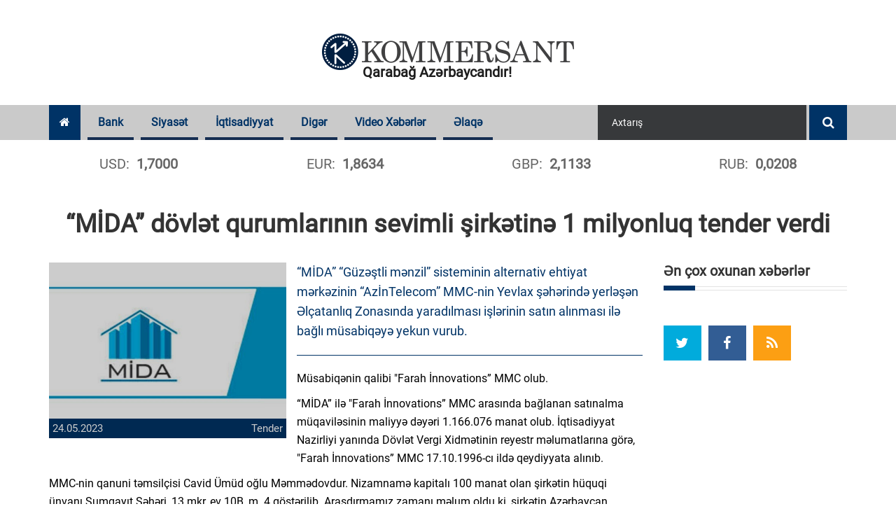

--- FILE ---
content_type: text/html; charset=UTF-8
request_url: https://www.kommersant.az/news/tender/42850.html
body_size: 12140
content:
<!DOCTYPE html>
<html lang="az"  itemscope itemtype="http://schema.org/Article">
<head>
    <meta charset="utf-8">
    <meta http-equiv="X-UA-Compatible" content="IE=edge">
    <meta name="viewport" content="width=device-width, initial-scale=1">
    <!-- The above 3 meta tags *must* come first in the head; any other head content must come *after* these tags -->

            <meta name="description" content="“MİDA” “Güzəştli mənzil” sisteminin alternativ ehtiyat mərkəzinin “AzİnTelecom” MMC-nin Yevlax şəhərində yerləşən Əlçatanlıq Zonasında yaradılması işlərinin satın alınması ilə bağlı müsabiqəyə yekun vurub.

">
            
    <title>“MİDA” dövlət qurumlarının sevimli şirkətinə 1 milyonluq tender verdi</title>
    <!-- Bootstrap -->
    <link href="/assets/css/bootstrap.css" rel="stylesheet">
    <!-- Font-awesome -->
    <link href="/assets/css/font-awesome.css" rel="stylesheet">
    <!-- Slick Slider -->
    <link href="/assets/css/slick.css" rel="stylesheet">
    <!-- Slick Slider -->
    <link href="/assets/css/prettyphoto.css" rel="stylesheet">
    <!-- Typography -->
    <link href="/assets/css/typography.css" rel="stylesheet">
    <link href="/assets/css/svg-icon.css" rel="stylesheet">
    <!-- widget.css -->
    <link href="/assets/css/side-widget.css" rel="stylesheet">
    <!-- component-responsive.css -->
    <link href="/assets/css/responsive.css?v=20181221" rel="stylesheet">
    <!-- component-responsive.css -->
    <link href="/assets/css/component.css" rel="stylesheet">
    <!-- shortcodes.css -->
    <link href="/assets/css/shortcodes.css" rel="stylesheet">
    <!-- colors.css -->
    <link href="/assets/css/colors.css" rel="stylesheet">
    <!-- style.css -->
    <link href="/assets/css/style.css?v1683200164"
          rel="stylesheet">
    <link rel="stylesheet" href="/assets/css/popup.css?v201905131769344412">
    <link href="/assets/css/custom.min.css?v1702377384"
          rel="stylesheet">
    <link href="/assets/js/pgwslider/pgwslider.min.css" rel="stylesheet">
    <link href="/assets/js/fancybox/dist/jquery.fancybox.min.css" rel="stylesheet">
    <link href="/assets/js/ionrangeslider/ion.rangeSlider.min.css" rel="stylesheet">
    <link href="/assets/js/ionrangeslider/ion.rangeSlider.skinNice.min.css?v=0002" rel="stylesheet">
    <link href="/assets/css/styles.min.css?v1694592386" rel="stylesheet">


    <link rel="apple-touch-icon" sizes="180x180" href="/assets/images/favicon/apple-touch-icon.png">
    <link rel="icon" type="image/png" sizes="32x32" href="/assets/images/favicon/favicon-32x32.png">
    <link rel="icon" type="image/png" sizes="16x16" href="/assets/images/favicon/favicon-16x16.png">
    <link rel="manifest" href="/assets/images/favicon/site.webmanifest">
    <link rel="mask-icon" href="/assets/images/favicon/safari-pinned-tab.svg" color="#5bbad5">
    <meta name="msapplication-TileColor" content="#26558a">
    <meta name="theme-color" content="#ffffff">

    <meta http-equiv="refresh" content="900" />
<link rel="canonical" href="https://www.kommersant.az/news/tender/42850.html" />
<meta itemprop="datePublished" content="2023-05-24T17:14:00+04:00" />
<meta itemprop="dateCreated" content="2023-05-24T17:14:00+04:00" />
<meta itemprop="dateModified" content="2023-05-24T17:22:16+04:00" />
<meta itemprop="headline" content="“MİDA” dövlət qurumlarının sevimli şirkətinə 1 milyonluq tender verdi" />
<meta itemprop="description" content="“MİDA” “Güzəştli mənzil” sisteminin alternativ ehtiyat mərkəzinin “AzİnTelecom” MMC-nin Yevlax şəhərində yerləşən Əlçatanlıq Zonasında yaradılması işlərinin satın alınması ilə bağlı müsabiqəyə yekun vurub.

" />
<meta name="lastmod" content="2023-05-24T17:22:16+04:00" />
<meta name="pubdate" content="2023-05-24T17:14:00+04:00" />
<meta property="og:title" content="“MİDA” dövlət qurumlarının sevimli şirkətinə 1 milyonluq tender verdi" />
<meta property="og:description" content="“MİDA” “Güzəştli mənzil” sisteminin alternativ ehtiyat mərkəzinin “AzİnTelecom” MMC-nin Yevlax şəhərində yerləşən Əlçatanlıq Zonasında yaradılması işlərinin satın alınması ilə bağlı müsabiqəyə yekun vurub.

" />
<meta property="og:type" content="article" />
<meta property="og:url" content="https://www.kommersant.az/news/tender/42850.html" />
<meta property="og:locale" content="az_AZ" />
<meta property="og:site_name" content="Kommersant.az" />
<meta property="article:section" content="Tender" />
<meta property="article:published_time" content="2023-05-24T17:14:00+04:00" />
<meta property="og:image" content="https://www.kommersant.az/media/2018/07/30/mida.jpg"/>
<meta property="og:image:width" content="600" />
<meta property="og:image:height" content="395" />
<meta itemprop="image" content="https://www.kommersant.az/media/2018/07/30/mida.jpg"/>
<meta itemprop="thumbnailUrl" content="https://www.kommersant.az/media/2018/07/30/382x213/mida.jpg"/>
<link rel="image_src" href="https://www.kommersant.az/media/2018/07/30/mida.jpg" />
<link rel="alternate" type="application/rss+xml" title="Tender" href="https://www.kommersant.az/rss/tender.rss" />
<script type="text/javascript">var news_ID = "42850"; var share_URL = "https:\/\/www.kommersant.az\/news\/tender\/42850.html"; var share_TITLE = "\u201cM\u0130DA\u201d d\u00f6vl\u0259t qurumlar\u0131n\u0131n sevimli \u015firk\u0259tin\u0259 1 milyonluq tender verdi"; var share_IMG_PATH = "https:\/\/www.kommersant.az\/media\/2018\/07\/30\/mida.jpg"; var share_DESC = "\u201cM\u0130DA\u201d \u201cG\u00fcz\u0259\u015ftli m\u0259nzil\u201d sisteminin alternativ ehtiyat m\u0259rk\u0259zinin \u201cAz\u0130nTelecom\u201d MMC-nin Yevlax \u015f\u0259h\u0259rind\u0259 yerl\u0259\u015f\u0259n \u018fl\u00e7atanl\u0131q Zonas\u0131nda yarad\u0131lmas\u0131 i\u015fl\u0259rinin sat\u0131n al\u0131nmas\u0131 il\u0259 ba\u011fl\u0131 m\u00fcsabiq\u0259y\u0259 yekun vurub.\r\n\r\n"; </script>

    <!-- Global site tag (gtag.js) - Google Analytics -->
<script async src="https://www.googletagmanager.com/gtag/js?id=UA-120221472-1"></script>
<script>
    window.dataLayer = window.dataLayer || [];
    function gtag(){dataLayer.push(arguments);}
    gtag('js', new Date());

    gtag('config', 'UA-120221472-1');
</script>
    <!-- Yandex.Metrika counter -->
<script type="text/javascript" >
    (function(m,e,t,r,i,k,a){m[i]=m[i]||function(){(m[i].a=m[i].a||[]).push(arguments)};
        m[i].l=1*new Date();k=e.createElement(t),a=e.getElementsByTagName(t)[0],k.async=1,k.src=r,a.parentNode.insertBefore(k,a)})
    (window, document, "script", "https://mc.yandex.ru/metrika/tag.js", "ym");

    ym(52448779, "init", {
        id:52448779,
        clickmap:true,
        trackLinks:true,
        accurateTrackBounce:true,
        webvisor:true
    });
</script>
<noscript><div><img src="https://mc.yandex.ru/watch/52448779" style="position:absolute; left:-9999px;" alt="" /></div></noscript>
<!-- /Yandex.Metrika counter -->
    <!--<script>
        var rData = {isAjax: 1, ts: 0, t_ts: 0, category_id: 0, query: "", page: 0};
        var content_url = '/bottom_news.php?date_desc=' + rData.ts;
    </script>-->
    <script src="https://cdn.onesignal.com/sdks/OneSignalSDK.js" async=""></script>
    <script>
        window.OneSignal = window.OneSignal || [];
        OneSignal.push(function () {
            OneSignal.init({
                appId: "08276065-fb9e-44ef-9453-bdc067327201",
            });
        });
    </script>
</head>
<body>
<div class="wrapper">
    <header>
    <div class="kf_logo_wrap">
        <div class="container">
            <div class="row">
                <div class="col-md-12 col-sm-12 kf_logo_wrapper text-center">
                    <div class="kf_logo">
                        <a href="https://www.kommersant.az/">
                            <span id="evde-qal">Qarabağ Azərbaycandır!</span>
                            <img src="/assets/images/kommersant.png" alt="">
                        </a>
                    </div>
                </div>
                <!--<div class="col-md-8 hidden-xs text-right">-->
                <!--<img src="http://via.placeholder.com/500x90?text=Sizin%20reklam%20yeriniz">-->
                                <!--<iframe class="top-banner hidden-sm" src="/assets/adv/amrah_500x90_28032019/Amrah_new_500_90.html"></iframe>-->
                                <!--<a target="_blank" href="https://atabank.com/az/offer/2019-11-12-new-year-with-new-iphone-offer"><img src="/assets/adv/atabank_12112019.png" alt="atabank"></a>-->
                                <!--<a target="_blank" href="https://wa.me/994702140986?text=kredit"><img src="/assets/adv/vtb_500x90_04092020.jpg" alt="vtb"></a>-->
                <!--<img src="/assets/adv/placeholder_500x90.jpg" alt="Reklam">-->
                                <!--</div>-->
            </div>
        </div>
    </div>

    <div class="kf_nav_wrap">
        <div class="container">
            <div class="kf_navigation_row">

                <div class="navigation">
                    <ul>
                        <li><a class="active" href="/"><i class="fa fa-home"></i></a></li>
                                                                                                        
                                <li class="mega_menu">
                                    <a class="blue_bg"
                                       href="/news/bank/">Bank</a>
                                                                            
<div class="kf_menu_dropdown mega-dropdown">
    <div class="row">
        <div class="col-md-2 mega-dd-categories">
            <span class="mega-dd-controls hide" data-direction="up" data-page-count="1"><img src="/assets/images/arrow-up.png"></span>

                            <ul class="menu-page" data-menu-page="1">
                                                                        <li class="mega-dd-menu" data-category="32"><a href="/news/problematic_banks/">Problemli Banklar</a></li>
                                                                                                <li class="mega-dd-menu" data-category="33"><a href="/news/profitable_banks/">Sərfəli Banklar</a></li>
                                                            </ul>
            
            <span class="mega-dd-controls hide" data-direction="down" data-page-count="1"><img src="/assets/images/arrow-down.png"></span>
        </div>

        <div class="col-md-10 mega-dd-content">
                                                                            <!--test-->
                    <div class="mega-dd-menu-content main-category" data-category="2">
                                                                            <div class="row">
                                                                    <div class="col-md-4 mega-dd-element">
                                        <div class="mdd-news-img"><img alt="" src="https://www.kommersant.az/media/2019/10/18/269x212/avropa_bank.jpg"></div>
                                        <div class="mdd-news-title"><a href="https://www.kommersant.az/news/bank/56753.html">Avropa Mərkəzi Bankı mesaj göndərir</a></div>
                                    </div>
                                                                    <div class="col-md-4 mega-dd-element">
                                        <div class="mdd-news-img"><img alt="" src="https://www.kommersant.az/media/2026/01/22/269x212/atb_kart6.5_1080x1080px_1.jpg"></div>
                                        <div class="mdd-news-title"><a href="https://www.kommersant.az/news/profitable_banks/56748.html">ATB kartlarındakı qalıqlar üzrə faiz kampaniyası</a></div>
                                    </div>
                                                                    <div class="col-md-4 mega-dd-element">
                                        <div class="mdd-news-img"><img alt="" src="https://www.kommersant.az/media/2023/01/20/269x212/pasa_bank.jpg"></div>
                                        <div class="mdd-news-title"><a href="https://www.kommersant.az/news/bank/56747.html">&quot;Paşa Bank&quot; mənfəətinin 29 faizini itirib</a></div>
                                    </div>
                                                            </div>
                                                    <div class="row">
                                                                    <div class="col-md-4 mega-dd-element">
                                        <div class="mdd-news-img"><img alt="" src="https://www.kommersant.az/media/2018/07/14/269x212/turan_bank-3.jpg"></div>
                                        <div class="mdd-news-title"><a href="https://www.kommersant.az/news/profitable_banks/56744.html">“TuranBank”ın kapitalı artıb</a></div>
                                    </div>
                                                                    <div class="col-md-4 mega-dd-element">
                                        <div class="mdd-news-img"><img alt="" src="https://www.kommersant.az/media/2026/01/22/269x212/qizil_krediti_pr-aze.png"></div>
                                        <div class="mdd-news-title"><a href="https://www.kommersant.az/news/profitable_banks/56746.html">Planlarını təxirə salma: Yelo Bank-da sərfəli qızıl krediti kampaniyası davam edir</a></div>
                                    </div>
                                                                    <div class="col-md-4 mega-dd-element">
                                        <div class="mdd-news-img"><img alt="" src="https://www.kommersant.az/media/2018/07/14/269x212/turan_bank-3.jpg"></div>
                                        <div class="mdd-news-title"><a href="https://www.kommersant.az/news/profitable_banks/56742.html">“TuranBank”ın öhdəliklər cəmi də artıb</a></div>
                                    </div>
                                                            </div>
                                                    <div class="row">
                                                                    <div class="col-md-4 mega-dd-element">
                                        <div class="mdd-news-img"><img alt="" src="https://www.kommersant.az/media/2018/07/14/269x212/turan_bank-1.jpg"></div>
                                        <div class="mdd-news-title"><a href="https://www.kommersant.az/news/profitable_banks/56737.html">“TuranBank”ın aktivləri artıb</a></div>
                                    </div>
                                                                    <div class="col-md-4 mega-dd-element">
                                        <div class="mdd-news-img"><img alt="" src="https://www.kommersant.az/media/2026/01/21/269x212/digital_skin_pr_aze.png"></div>
                                        <div class="mdd-news-title"><a href="https://www.kommersant.az/news/profitable_banks/56732.html">Ödənişlərini Yelo kartla zövqlü et!</a></div>
                                    </div>
                                                                    <div class="col-md-4 mega-dd-element">
                                        <div class="mdd-news-img"><img alt="" src="https://www.kommersant.az/media/2026/01/21/269x212/bankchina_fb.jpg"></div>
                                        <div class="mdd-news-title"><a href="https://www.kommersant.az/news/profitable_banks/56730.html">Bank Respublika və “Bank of China” arasında əməkdaşlıq sazişi imzalandı</a></div>
                                    </div>
                                                            </div>
                                            </div>
                            
                            <div class="mega-dd-menu-content" data-category="32">
                                                                <div class="row">
                                                            <div class="col-md-4 mega-dd-element">
                                    <div class="mdd-news-img"><img alt="" src="https://www.kommersant.az/media/2025/10/17/269x212/expressbank.jpg"></div>
                                    <div class="mdd-news-title"><a href="https://www.kommersant.az/news/problematic_banks/56695.html">ExpressBank-da yas var <span class="red"> - Mənfəətin 35%-i rəhmətə gedib</span></a></div>
                                </div>
                                                            <div class="col-md-4 mega-dd-element">
                                    <div class="mdd-news-img"><img alt="" src="https://www.kommersant.az/media/2020/07/29/269x212/expressbank.jpg"></div>
                                    <div class="mdd-news-title"><a href="https://www.kommersant.az/news/problematic_banks/56694.html">&quot;ExpressBank&quot;dan EXPRESS çıxış <span class="red"> - Bu depozitlərin 13.53%-i bankı tərk etdi</span></a></div>
                                </div>
                                                            <div class="col-md-4 mega-dd-element">
                                    <div class="mdd-news-img"><img alt="" src="https://www.kommersant.az/media/2018/07/14/269x212/afb_bank-1.jpg"></div>
                                    <div class="mdd-news-title"><a href="https://www.kommersant.az/news/problematic_banks/56688.html">Yeni strategiya nəticə vermədi: AFB Bankın mənfəəti 5.4 dəfə <span class="red"> - AZALIB</span></a></div>
                                </div>
                                                    </div>
                                            <div class="row">
                                                            <div class="col-md-4 mega-dd-element">
                                    <div class="mdd-news-img"><img alt="" src="https://www.kommersant.az/media/2021/03/15/269x212/accessbank.jpg"></div>
                                    <div class="mdd-news-title"><a href="https://www.kommersant.az/news/problematic_banks/56682.html">“AccessBank”ın mənfəəti 9.26 faiz azalıb</a></div>
                                </div>
                                                            <div class="col-md-4 mega-dd-element">
                                    <div class="mdd-news-img"><img alt="" src="https://www.kommersant.az/media/2023/03/10/269x212/abb.jpg"></div>
                                    <div class="mdd-news-title"><a href="https://www.kommersant.az/news/problematic_banks/56602.html">Dövlət bankından məlumatlarını oğurlana bilər <span class="red"> - GOOGLE</span></a></div>
                                </div>
                                                            <div class="col-md-4 mega-dd-element">
                                    <div class="mdd-news-img"><img alt="" src="https://www.kommersant.az/media/2023/07/27/269x212/rabitebank.jpg"></div>
                                    <div class="mdd-news-title"><a href="https://www.kommersant.az/news/problematic_banks/56125.html">&quot;Rabitəbank&quot; və onun likvidlik problemi</a></div>
                                </div>
                                                    </div>
                                            <div class="row">
                                                            <div class="col-md-4 mega-dd-element">
                                    <div class="mdd-news-img"><img alt="" src="https://www.kommersant.az/media/2023/01/23/269x212/rabitebank.jpg"></div>
                                    <div class="mdd-news-title"><a href="https://www.kommersant.az/news/problematic_banks/56119.html">Prezident: &quot;Sevan adlı göl yoxdur&quot; <span class="red"> - "Rabitəbank"ın rəsmi saytı, "Sevan Gölü"</span></a></div>
                                </div>
                                                            <div class="col-md-4 mega-dd-element">
                                    <div class="mdd-news-img"><img alt="" src="https://www.kommersant.az/media/2020/06/24/269x212/access.jpg"></div>
                                    <div class="mdd-news-title"><a href="https://www.kommersant.az/news/problematic_banks/55877.html">Prezident &quot;Sevan gölü yoxdur&quot; dedi, &quot;Accessbank&quot; gölü erməni dilində yazdı <span class="red"> - FOTO/VİDEO</span></a></div>
                                </div>
                                                            <div class="col-md-4 mega-dd-element">
                                    <div class="mdd-news-img"><img alt="" src="https://www.kommersant.az/media/2018/11/01/269x212/btb-696x376.jpg"></div>
                                    <div class="mdd-news-title"><a href="https://www.kommersant.az/news/problematic_banks/55746.html">Mərkəzi Bankın sədrindən &quot;Bank BTB&quot;nin vəziyyəti barədə açıqlama</a></div>
                                </div>
                                                    </div>
                                    </div>
                            <div class="mega-dd-menu-content" data-category="33">
                                                                <div class="row">
                                                            <div class="col-md-4 mega-dd-element">
                                    <div class="mdd-news-img"><img alt="" src="https://www.kommersant.az/media/2026/01/22/269x212/atb_kart6.5_1080x1080px_1.jpg"></div>
                                    <div class="mdd-news-title"><a href="https://www.kommersant.az/news/profitable_banks/56748.html">ATB kartlarındakı qalıqlar üzrə faiz kampaniyası</a></div>
                                </div>
                                                            <div class="col-md-4 mega-dd-element">
                                    <div class="mdd-news-img"><img alt="" src="https://www.kommersant.az/media/2018/07/14/269x212/turan_bank-3.jpg"></div>
                                    <div class="mdd-news-title"><a href="https://www.kommersant.az/news/profitable_banks/56744.html">“TuranBank”ın kapitalı artıb</a></div>
                                </div>
                                                            <div class="col-md-4 mega-dd-element">
                                    <div class="mdd-news-img"><img alt="" src="https://www.kommersant.az/media/2026/01/22/269x212/qizil_krediti_pr-aze.png"></div>
                                    <div class="mdd-news-title"><a href="https://www.kommersant.az/news/profitable_banks/56746.html">Planlarını təxirə salma: Yelo Bank-da sərfəli qızıl krediti kampaniyası davam edir</a></div>
                                </div>
                                                    </div>
                                            <div class="row">
                                                            <div class="col-md-4 mega-dd-element">
                                    <div class="mdd-news-img"><img alt="" src="https://www.kommersant.az/media/2018/07/14/269x212/turan_bank-3.jpg"></div>
                                    <div class="mdd-news-title"><a href="https://www.kommersant.az/news/profitable_banks/56742.html">“TuranBank”ın öhdəliklər cəmi də artıb</a></div>
                                </div>
                                                            <div class="col-md-4 mega-dd-element">
                                    <div class="mdd-news-img"><img alt="" src="https://www.kommersant.az/media/2018/07/14/269x212/turan_bank-1.jpg"></div>
                                    <div class="mdd-news-title"><a href="https://www.kommersant.az/news/profitable_banks/56737.html">“TuranBank”ın aktivləri artıb</a></div>
                                </div>
                                                            <div class="col-md-4 mega-dd-element">
                                    <div class="mdd-news-img"><img alt="" src="https://www.kommersant.az/media/2026/01/21/269x212/digital_skin_pr_aze.png"></div>
                                    <div class="mdd-news-title"><a href="https://www.kommersant.az/news/profitable_banks/56732.html">Ödənişlərini Yelo kartla zövqlü et!</a></div>
                                </div>
                                                    </div>
                                            <div class="row">
                                                            <div class="col-md-4 mega-dd-element">
                                    <div class="mdd-news-img"><img alt="" src="https://www.kommersant.az/media/2026/01/21/269x212/bankchina_fb.jpg"></div>
                                    <div class="mdd-news-title"><a href="https://www.kommersant.az/news/profitable_banks/56730.html">Bank Respublika və “Bank of China” arasında əməkdaşlıq sazişi imzalandı</a></div>
                                </div>
                                                            <div class="col-md-4 mega-dd-element">
                                    <div class="mdd-news-img"><img alt="" src="https://www.kommersant.az/media/2018/07/14/269x212/turan_bank-2.jpg"></div>
                                    <div class="mdd-news-title"><a href="https://www.kommersant.az/news/profitable_banks/56712.html">“Turan Bank”ın bu mənfəəti 16.17 faiz artıb</a></div>
                                </div>
                                                            <div class="col-md-4 mega-dd-element">
                                    <div class="mdd-news-img"><img alt="" src="https://www.kommersant.az/media/2026/01/19/269x212/2025_nticlr_pr_aze.png"></div>
                                    <div class="mdd-news-title"><a href="https://www.kommersant.az/news/profitable_banks/56707.html">Yelo Bank 2025-ci ili aktivlərin və depozitlərin əhəmiyyətli artımı ilə tamamlayıb</a></div>
                                </div>
                                                    </div>
                                    </div>
            
        </div>
    </div>
</div>                                                                    </li>

                                                                                                                                                                                                                                                                                                                                                                                                                                                                                                                                                                                                                                                                                                                                                                                                                                        
                                <li >
                                    <a class="blue_bg"
                                       href="/news/politics/">Siyasət</a>
                                                                    </li>

                                                                                                                                                                                                                                                                                                                                                                                                                                                                                                                                                                                                                                                                                                                                                                                                                                                                                                                                                
                                <li class="mega_menu">
                                    <a class="blue_bg"
                                       href="/news/economy/">İqtisadiyyat</a>
                                                                            
<div class="kf_menu_dropdown mega-dropdown">
    <div class="row">
        <div class="col-md-2 mega-dd-categories">
            <span class="mega-dd-controls hide" data-direction="up" data-page-count="1"><img src="/assets/images/arrow-up.png"></span>

                            <ul class="menu-page" data-menu-page="1">
                                                                        <li class="mega-dd-menu" data-category="15"><a href="/news/constructionandrealestate/">İnşaat və Əmlak</a></li>
                                                                                                <li class="mega-dd-menu" data-category="28"><a href="/news/tender/">Tender</a></li>
                                                                                                <li class="mega-dd-menu" data-category="29"><a href="/news/vacancy/">Vakansiya</a></li>
                                                            </ul>
            
            <span class="mega-dd-controls hide" data-direction="down" data-page-count="1"><img src="/assets/images/arrow-down.png"></span>
        </div>

        <div class="col-md-10 mega-dd-content">
                                                                                                                                    <!--test-->
                    <div class="mega-dd-menu-content main-category" data-category="11">
                                                                            <div class="row">
                                                                    <div class="col-md-4 mega-dd-element">
                                        <div class="mdd-news-img"><img alt="" src="https://www.kommersant.az/media/2018/11/15/269x212/1524462985_1517639761_1514876530_dunya-bazarinda-neftin-qiymeti-yukselib.jpg"></div>
                                        <div class="mdd-news-title"><a href="https://www.kommersant.az/news/economy/56759.html">2025-ci ildə Azərbaycandan Çexiyaya ixrac olunan neftin həcmi açıqlandı</a></div>
                                    </div>
                                                                    <div class="col-md-4 mega-dd-element">
                                        <div class="mdd-news-img"><img alt="" src="https://www.kommersant.az/media/2020/01/14/269x212/telebe.jpg"></div>
                                        <div class="mdd-news-title"><a href="https://www.kommersant.az/news/economy/56758.html">Tələbə krediti üçün müraciətin tarixi açıqlandı</a></div>
                                    </div>
                                                                    <div class="col-md-4 mega-dd-element">
                                        <div class="mdd-news-img"><img alt="" src="https://www.kommersant.az/media/2018/08/03/269x212/hesabaaa.jpg"></div>
                                        <div class="mdd-news-title"><a href="https://www.kommersant.az/news/economy/56757.html">Maliyyə hesabatlarının təqdim edilməsi ilə bağlı <span class="red"> - YENİ QAYDA</span></a></div>
                                    </div>
                                                            </div>
                                                    <div class="row">
                                                                    <div class="col-md-4 mega-dd-element">
                                        <div class="mdd-news-img"><img alt="" src="https://www.kommersant.az/media/2018/08/07/269x212/tender_45454.jpg"></div>
                                        <div class="mdd-news-title"><a href="https://www.kommersant.az/news/economy/56756.html">Tender müqavilələrinin imzalanması ilə bağlı <span class="red"> - YENİLİK</span></a></div>
                                    </div>
                                                                    <div class="col-md-4 mega-dd-element">
                                        <div class="mdd-news-img"><img alt="" src="https://www.kommersant.az/media/2019/01/23/269x212/qazaxistan.jpg"></div>
                                        <div class="mdd-news-title"><a href="https://www.kommersant.az/news/economy/56755.html">Qazaxıstanda uçot dərəcəsi ilə bağlı qərar açıqlandı</a></div>
                                    </div>
                                                                    <div class="col-md-4 mega-dd-element">
                                        <div class="mdd-news-img"><img alt="" src="https://www.kommersant.az/media/2018/08/06/269x212/150622015728-morgan-stanley-top-grad-employers-780x439.jpg"></div>
                                        <div class="mdd-news-title"><a href="https://www.kommersant.az/news/economy/56751.html">Nəhəng bankın baş direktorunun maaşı açıqlanıb</a></div>
                                    </div>
                                                            </div>
                                                    <div class="row">
                                                                    <div class="col-md-4 mega-dd-element">
                                        <div class="mdd-news-img"><img alt="" src="https://www.kommersant.az/media/2018/08/21/269x212/neft_qaz.jpg"></div>
                                        <div class="mdd-news-title"><a href="https://www.kommersant.az/news/economy/56750.html">2025-ci ildə Azərbaycandan İspaniyaya ixrac olunmuş neftin həcmi açıqlandı</a></div>
                                    </div>
                                                                    <div class="col-md-4 mega-dd-element">
                                        <div class="mdd-news-img"><img alt="" src="https://www.kommersant.az/media/2018/06/07/269x212/socar.jpg"></div>
                                        <div class="mdd-news-title"><a href="https://www.kommersant.az/news/economy/56743.html">SOCAR “Baleine” yatağında 10% iştirak payı əldə etdi</a></div>
                                    </div>
                                                                    <div class="col-md-4 mega-dd-element">
                                        <div class="mdd-news-img"><img alt="" src="https://www.kommersant.az/media/2018/07/20/269x212/qizil.jpg"></div>
                                        <div class="mdd-news-title"><a href="https://www.kommersant.az/news/economy/56740.html">Geosiyasi risklər azaldı, qızıl və qiymətli metallar ucuzlaşdı</a></div>
                                    </div>
                                                            </div>
                                            </div>
                            
                            <div class="mega-dd-menu-content" data-category="15">
                                                                <div class="row">
                                                            <div class="col-md-4 mega-dd-element">
                                    <div class="mdd-news-img"><img alt="" src="https://www.kommersant.az/media/2018/08/16/269x212/manat-696x466.jpg"></div>
                                    <div class="mdd-news-title"><a href="https://www.kommersant.az/news/constructionandrealestate/56632.html">Zəngilanda yeni yaşayış məhəlləsi tikiləcək – 34 milyon manatlıq LAYİHƏ</a></div>
                                </div>
                                                            <div class="col-md-4 mega-dd-element">
                                    <div class="mdd-news-img"><img alt="" src="https://www.kommersant.az/media/2018/08/28/269x212/imzalama.jpg"></div>
                                    <div class="mdd-news-title"><a href="https://www.kommersant.az/news/constructionandrealestate/56551.html">Vətəndaşlar buna görə də hökümətdən icazə alacaq</a></div>
                                </div>
                                                            <div class="col-md-4 mega-dd-element">
                                    <div class="mdd-news-img"><img alt="" src="https://www.kommersant.az/media/2018/10/19/269x212/ev_ipoteka_menzil_emlak1472021206.jpg"></div>
                                    <div class="mdd-news-title"><a href="https://www.kommersant.az/news/constructionandrealestate/56427.html">Azərbaycanda əmlak sığortası bazarı 7%-dən çox böyüyüb</a></div>
                                </div>
                                                    </div>
                                            <div class="row">
                                                            <div class="col-md-4 mega-dd-element">
                                    <div class="mdd-news-img"><img alt="" src="https://www.kommersant.az/media/2025/12/24/269x212/stadion.jpg"></div>
                                    <div class="mdd-news-title"><a href="https://www.kommersant.az/news/constructionandrealestate/56417.html">Bakıda bu ərazilərdə yeni stadionlar tikilə bilər</a></div>
                                </div>
                                                            <div class="col-md-4 mega-dd-element">
                                    <div class="mdd-news-img"><img alt="" src="https://www.kommersant.az/media/2018/08/14/269x212/menzil18-637x381.jpg"></div>
                                    <div class="mdd-news-title"><a href="https://www.kommersant.az/news/constructionandrealestate/56346.html">BOKT-a məxsus bina və torpaqlar satışa çıxarılır <span class="red"> - Qiymətlər</span></a></div>
                                </div>
                                                            <div class="col-md-4 mega-dd-element">
                                    <div class="mdd-news-img"><img alt="" src="https://www.kommersant.az/media/2018/06/07/269x212/tender-sign_hero_sml.jpg"></div>
                                    <div class="mdd-news-title"><a href="https://www.kommersant.az/news/tender/56294.html">DGK-nin Bakı Rəsmiləşdirmə Mərkəzinin tikinti layihəsi 1.2 mln. manata hazırlanacaq</a></div>
                                </div>
                                                    </div>
                                            <div class="row">
                                                            <div class="col-md-4 mega-dd-element">
                                    <div class="mdd-news-img"><img alt="" src="https://www.kommersant.az/media/2018/07/13/269x212/muellim.jpg"></div>
                                    <div class="mdd-news-title"><a href="https://www.kommersant.az/news/constructionandrealestate/56180.html">Zərdabda yol təmirinə 2 milyon manat ayrılıb- Sərəncam</a></div>
                                </div>
                                                            <div class="col-md-4 mega-dd-element">
                                    <div class="mdd-news-img"><img alt="" src="https://www.kommersant.az/media/2020/02/14/269x212/bina.jpg"></div>
                                    <div class="mdd-news-title"><a href="https://www.kommersant.az/news/constructionandrealestate/56102.html">Bu ilin doqquz ayı ərzində 441 qanunsuz tikili sökülüb <span class="red"> - RƏSMİ</span></a></div>
                                </div>
                                                            <div class="col-md-4 mega-dd-element">
                                    <div class="mdd-news-img"><img alt="" src="https://www.kommersant.az/media/2019/07/18/269x212/yol.jpg"></div>
                                    <div class="mdd-news-title"><a href="https://www.kommersant.az/news/constructionandrealestate/56004.html">AAYDA Bakı-Qazax avtomobil yolundakı tıxacların səbəbini açıqladı</a></div>
                                </div>
                                                    </div>
                                    </div>
                            <div class="mega-dd-menu-content" data-category="28">
                                                                <div class="row">
                                                            <div class="col-md-4 mega-dd-element">
                                    <div class="mdd-news-img"><img alt="" src="https://www.kommersant.az/media/2026/01/08/269x212/iqtisadi_nazir.jpg"></div>
                                    <div class="mdd-news-title"><a href="https://www.kommersant.az/news/tender/56576.html">İqtisadiyyat Nazirliyi inzibati binası üçün 6.5 milyon manat xərclənəcək</a></div>
                                </div>
                                                            <div class="col-md-4 mega-dd-element">
                                    <div class="mdd-news-img"><img alt="" src="https://www.kommersant.az/media/2018/06/07/269x212/tender-sign_hero_sml.jpg"></div>
                                    <div class="mdd-news-title"><a href="https://www.kommersant.az/news/tender/56294.html">DGK-nin Bakı Rəsmiləşdirmə Mərkəzinin tikinti layihəsi 1.2 mln. manata hazırlanacaq</a></div>
                                </div>
                                                            <div class="col-md-4 mega-dd-element">
                                    <div class="mdd-news-img"><img alt="" src="https://www.kommersant.az/media/2018/11/01/269x212/tender-photo.jpg"></div>
                                    <div class="mdd-news-title"><a href="https://www.kommersant.az/news/tender/56238.html">İcra Hakimiyyəti üçün yarım milyon manata yeni inzibati bina tikiləcək</a></div>
                                </div>
                                                    </div>
                                            <div class="row">
                                                            <div class="col-md-4 mega-dd-element">
                                    <div class="mdd-news-img"><img alt="" src="https://www.kommersant.az/media/2019/11/27/269x212/rabitabanklogo.jpg"></div>
                                    <div class="mdd-news-title"><a href="https://www.kommersant.az/news/bank/56182.html">“Rabitəbank” ASC açıq tender elan edir</a></div>
                                </div>
                                                            <div class="col-md-4 mega-dd-element">
                                    <div class="mdd-news-img"><img alt="" src="https://www.kommersant.az/media/2025/11/05/269x212/av.jpg"></div>
                                    <div class="mdd-news-title"><a href="https://www.kommersant.az/news/tender/55920.html">Dövlət qurumundan deputatın şirkətinə2.5 milyonluq tender verilib</a></div>
                                </div>
                                                            <div class="col-md-4 mega-dd-element">
                                    <div class="mdd-news-img"><img alt="" src="https://www.kommersant.az/media/2018/08/07/269x212/tender_45454.jpg"></div>
                                    <div class="mdd-news-title"><a href="https://www.kommersant.az/news/tender/55783.html">Bir ayda 2,7 milyonluq sifariş alan &quot;Hadi İnşaat&quot; kimindir?</a></div>
                                </div>
                                                    </div>
                                            <div class="row">
                                                            <div class="col-md-4 mega-dd-element">
                                    <div class="mdd-news-img"><img alt="" src="https://www.kommersant.az/media/2025/10/18/269x212/rr.jpg"></div>
                                    <div class="mdd-news-title"><a href="https://www.kommersant.az/news/tender/55698.html">Məmməd Məmmədovdan &quot;tender möcüzəsi&quot; - Un istehsalçısı inşaat şirkətinə &quot;çevrildi&quot;</a></div>
                                </div>
                                                            <div class="col-md-4 mega-dd-element">
                                    <div class="mdd-news-img"><img alt="" src="https://www.kommersant.az/media/2018/08/16/269x212/manat-696x466.jpg"></div>
                                    <div class="mdd-news-title"><a href="https://www.kommersant.az/news/tender/54375.html">Dövlət Sərhəd Xidməti 1 milyon manatlıq avtobus aldı</a></div>
                                </div>
                                                            <div class="col-md-4 mega-dd-element">
                                    <div class="mdd-news-img"><img alt="" src="https://www.kommersant.az/media/2024/11/27/269x212/avtomobil.jpg"></div>
                                    <div class="mdd-news-title"><a href="https://www.kommersant.az/news/tender/54305.html">Dövlət mülkiyyətinə keçən 55 maşın endirimlə satışa çıxarılır <span class="red"> - SİYAHI</span></a></div>
                                </div>
                                                    </div>
                                    </div>
                            <div class="mega-dd-menu-content" data-category="29">
                                                                <div class="row">
                                                            <div class="col-md-4 mega-dd-element">
                                    <div class="mdd-news-img"><img alt="" src="https://www.kommersant.az/media/2018/06/22/269x212/merkezi_bank_banco.az_1_3.jpg"></div>
                                    <div class="mdd-news-title"><a href="https://www.kommersant.az/news/bank/56179.html">Azərbaycan Mərkəzi Bankı yeni departament direktoru təyin edilib</a></div>
                                </div>
                                                            <div class="col-md-4 mega-dd-element">
                                    <div class="mdd-news-img"><img alt="" src="https://www.kommersant.az/media/2018/10/24/269x212/bob_5.jpg"></div>
                                    <div class="mdd-news-title"><a href="https://www.kommersant.az/news/bank/40577.html">&quot;Bank of Baku&quot;dan vakansiya</a></div>
                                </div>
                                                            <div class="col-md-4 mega-dd-element">
                                    <div class="mdd-news-img"><img alt="" src="https://www.kommersant.az/media/2019/11/23/269x212/yelo-bank-logo-696x696.jpg"></div>
                                    <div class="mdd-news-title"><a href="https://www.kommersant.az/news/profitable_banks/31955.html">&quot;Yelo Bank&quot; işçi axtarır <span class="red"> - VAKANSİYA</span></a></div>
                                </div>
                                                    </div>
                                            <div class="row">
                                                            <div class="col-md-4 mega-dd-element">
                                    <div class="mdd-news-img"><img alt="" src="https://www.kommersant.az/media/2018/07/14/269x212/vtb_bank-4.jpg"></div>
                                    <div class="mdd-news-title"><a href="https://www.kommersant.az/news/profitable_banks/31903.html">&quot;VTB Bank&quot; işçi axtarır <span class="red"> - VAKANSİYA</span></a></div>
                                </div>
                                                            <div class="col-md-4 mega-dd-element">
                                    <div class="mdd-news-img"><img alt="" src="https://www.kommersant.az/media/2021/04/09/269x212/lexus.jpg"></div>
                                    <div class="mdd-news-title"><a href="https://www.kommersant.az/news/vacancy/31890.html">“Lexus Bakı” işçi axtarır</a></div>
                                </div>
                                                            <div class="col-md-4 mega-dd-element">
                                    <div class="mdd-news-img"><img alt="" src="https://www.kommersant.az/media/2018/07/14/269x212/respublika_bank-1.jpg"></div>
                                    <div class="mdd-news-title"><a href="https://www.kommersant.az/news/vacancy/31874.html">“Bank Respublika” işçi axtarır</a></div>
                                </div>
                                                    </div>
                                            <div class="row">
                                                            <div class="col-md-4 mega-dd-element">
                                    <div class="mdd-news-img"><img alt="" src="https://www.kommersant.az/media/2020/04/08/269x212/bakisigorta.png"></div>
                                    <div class="mdd-news-title"><a href="https://www.kommersant.az/news/vacancy/31870.html">&quot;Bakı Sığorta&quot; işçi axtarır <span class="red"> - VAKANSİYA</span></a></div>
                                </div>
                                                            <div class="col-md-4 mega-dd-element">
                                    <div class="mdd-news-img"><img alt="" src="https://www.kommersant.az/media/2018/08/09/269x212/pasa_holdinq.jpg"></div>
                                    <div class="mdd-news-title"><a href="https://www.kommersant.az/news/vacancy/31860.html">&quot;PAŞA Holdinq&quot; işçi axtarır <span class="red"> - VAKANSİYA</span></a></div>
                                </div>
                                                            <div class="col-md-4 mega-dd-element">
                                    <div class="mdd-news-img"><img alt="" src="https://www.kommersant.az/media/2018/09/25/269x212/bizim_market.jpg"></div>
                                    <div class="mdd-news-title"><a href="https://www.kommersant.az/news/vacancy/31841.html">“Bizim Market” işçi axtarır <span class="red"> - VAKANSİYA

</span></a></div>
                                </div>
                                                    </div>
                                    </div>
            
        </div>
    </div>
</div>                                                                    </li>

                                                                                                                                                                                                                                                                                                                                                                                                                                                            
                                <li >
                                    <a class="blue_bg"
                                       href="/news/other/">Digər</a>
                                                                    </li>

                                                                                                                                <li><a class="blue_bg" href="https://www.kommersant.az/section/videonews/">Video
                                xəbərlər</a></li>
                        <li><a class="blue_bg" href="/contacts.php">Əlaqə</a></li>
                    </ul>
                </div>

                <div id="kode-responsive-navigation" class="dl-menuwrapper">
                    <button class="dl-trigger">Menu</button>
                    <ul class="dl-menu">
                                                                                                                                        <li>
                                    <a class="blue_bg"
                                       href="/news/bank/">Bank</a>
                                                                            <ul class="dl-submenu">
                                                                                                                                                                                                                                                                                                                                                                                                                                                                                                                                                                                                                                                                                                                                                                                                                                                                                                                                                                                                                                                                                                                                                                                                                                                                                                                                                                                                                                                                                                                                                                                                                                                                                                                                                                                                                                                                                                                                                                                                                                                                <li>
                                                        <a href="/news/problematic_banks/">Problemli Banklar</a>
                                                    </li>
                                                                                                                                                                                                                                                                                            <li>
                                                        <a href="/news/profitable_banks/">Sərfəli Banklar</a>
                                                    </li>
                                                                                                                                                                                                                                                                                                                                                                                                                                                                                                                                                                                                                                                                                                                                                                                                                                                                                                                                                                                                                                                                                                                                                                                                                                                                                                                                                                                                                                                                                                                                                                                                                                                                                                                                                                                                                                                                                                                                                                                                                                                    </ul>
                                                                    </li>
                                                                                                                                                                                                                                                                                                                                                                                                                                                                                                                                                                                                                                                                                                                                                                                                                                                                        <li>
                                    <a class="blue_bg"
                                       href="/news/politics/">Siyasət</a>
                                                                    </li>
                                                                                                                                                                                                                                                                                                                                                                                                                                                                                                                                                                                                                                                                                                                                                                                                                                                                                                                                                                                <li>
                                    <a class="blue_bg"
                                       href="/news/economy/">İqtisadiyyat</a>
                                                                            <ul class="dl-submenu">
                                                                                                                                                                                                                                                                                                                                                                                                                                                                                                                                                                                                                                                                                                                                                                                                                                                                                                                <li>
                                                        <a href="/news/constructionandrealestate/">İnşaat və Əmlak</a>
                                                    </li>
                                                                                                                                                                                                                                                                                                                                                                                                                                                                                                                                                                                                                                                                                                                                                                                                                                                                                                                                                                                                                                                                                                                                                                                                                                                                                                                                                                                                                                                                                                                                                                                                                                                                                                                                <li>
                                                        <a href="/news/tender/">Tender</a>
                                                    </li>
                                                                                                                                                                                                                                                                                            <li>
                                                        <a href="/news/vacancy/">Vakansiya</a>
                                                    </li>
                                                                                                                                                                                                                                                                                                                                                                                                                                                                                                                                                                                                                                                                                                                                                                                                                                                                                                                                                                                                                                                                                                                                                                                                                                                                                                                                                                                                                                                                                                                                                                        </ul>
                                                                    </li>
                                                                                                                                                                                                                                                                                                                                                                                                                                                                                            <li>
                                    <a class="blue_bg"
                                       href="/news/other/">Digər</a>
                                                                    </li>
                                                                                                                                <li><a class="blue_bg"
                               href="https://www.kommersant.az/section/videonews/">Video
                                xəbərlər</a></li>
                    </ul>
                </div>

                <form method="get" action="/search.php" class="comment_form">
                    <div class="kf_commet_field">
                        <input placeholder="Axtarış" name="query" type="text" value="" size="30" required>
                        <button type="submit"><i class="fa fa-search"></i></button>
                    </div>
                </form>

            </div>
        </div>
    </div>
</header>

<div class="container">
    <div class="row">
        <div class="col-xs-12">
            <div class="currency-swiper">
    <div class="swiper-wrapper">
                                    <div class="swiper-slide">
                    <span>USD</span><span>1,7000</span>                </div>
                                                <div class="swiper-slide">
                    <span>EUR</span><span>1,8634</span>                </div>
                                                                                                                                                                                                                                                                                                                                        <div class="swiper-slide">
                    <span>GBP</span><span>2,1133</span>                </div>
                                                                                                                                                                                                                                                                                                                                                                                                    <div class="swiper-slide">
                    <span>RUB</span><span>0,0208</span>                </div>
                                                                                                                                                                                                                                                                                                                </div>
</div>        </div>
    </div>
</div>

    <!--CONTENT START-->
    <div class="content">
        <div class="container">
            <div class="detail_row">
                <div class="kf_detail_text">
                    <!--<a class="theam_btn" href="/"></a>-->
                    <h2>“MİDA” dövlət qurumlarının sevimli şirkətinə 1 milyonluq tender verdi</h2>
                    <!--<ul class="bit_meta meta_2 meta_3">
                        <li><a href="#"><i class="fa fa-calendar-check-o"></i></a></li>
                        <li><a href="#"><i class="fa fa-eye"></i></a></li>
                    </ul>-->
                </div>
                <div class="row" >
                    <div class="col-md-9">
    <div class="kf_detail_slide">
        <div class="kf_detail_fig">
            <a class="news-img-link" data-fancybox="gallery" href="https://www.kommersant.az/media/2018/07/30/mida.jpg">
                <figure class="overlay news-img">
                    <img src="https://www.kommersant.az/media/2018/07/30/mida.jpg" alt="">
                    <div class="in-news-data">
                        <span class="in-news-time">24.05.2023</span>
                        <span class="in-news-category">Tender</span>
                    </div>
                </figure>

                                    <div class="news-votes" data-news_id="42850">
                        <span style="cursor: pointer" class="respect-ratio vote-up" data-respect_action="up"><i
                                    class="fa fa-thumbs-up"></i><em>16</em></span>
                        <span style="cursor: pointer" class="respect-ratio vote-down" data-respect_action="down"><i
                                    class="fa fa-thumbs-down"></i><em>4</em></span>
                    </div>
                            </a>



            <div class="excerpt">
                “MİDA” “Güzəştli mənzil” sisteminin alternativ ehtiyat mərkəzinin “AzİnTelecom” MMC-nin Yevlax şəhərində yerləşən Əlçatanlıq Zonasında yaradılması işlərinin satın alınması ilə bağlı müsabiqəyə yekun vurub.

                <hr>
            </div>
            <p>Müsabiqənin qalibi &quot;Farah İnnovations” MMC olub.</p>
<p>“MİDA” ilə &quot;Farah İnnovations” MMC arasında bağlanan satınalma müqaviləsinin maliyyə dəyəri 1.166.076 manat olub. İqtisadiyyat Nazirliyi yanında Dövlət Vergi Xidmətinin reyestr məlumatlarına görə, &quot;Farah İnnovations” MMC 17.10.1996-cı ildə qeydiyyata alınıb.</p>
<p>MMC-nin qanuni təmsilçisi Cavid Ümüd oğlu Məmmədovdur. Nizamnamə kapitalı 100 manat olan şirkətin hüquqi ünvanı Sumqayıt Şəhəri, 13 mkr, ev 10B, m. 4 göstərilib. Araşdırmamız zamanı məlum oldu ki, şirkətin Azərbaycan dilində rəsmi saytı da fəaliyyət göstərmir. Açıq mənbələrdə haqqında heç bir məlumat olmayan şirkət 2023-cü ilin ilk 6 ayı ərzində dövlət qurumlarının elan etdiyi böyük məbləğli 11 tenderin qalibi olub.</p>
<p>Hazırda vergi borcu olmayan şirkət 2022-ci ildə Azərbaycan Respublikasının Dövlət İmtahan Mərkəzinin elan etdiyi 205 min 650 manatlıq tenderin qalibi seçilib. Həmin vaxt dərc olunan məlumatlara əsasən &quot;Farah Innovations&quot; MMC-nin 28 min 219 manat vergi borcu olub.</p>
<p>“Dövlət Satınalmaları haqqında” Qanunun 6.2.5-ci maddəsinin tələbləri isə vergi borcu olan şirkətlərin nəinki qalib seçilməsini, tenderdə iştirakını belə istisna edir.</p>
<p>Dövlət qurumlarının böyük tenderlərinin qalibi olan şirkətin qanuni təmsilçisi haqqında da heç bir məlumat yoxdur. Bu da bu tenderlərin şübhəli olması ilə bağlı fikirlər yaradır.“MİDA” MMC Mənzil İnşaatı Dövlət Agentliyinin tərkibində fəaliyyət göstərir.<br />
MMC-nin qanuni təmsilçisi Fərhad Təhməzovdur. O, Azərbaycan Qida Təhlükəsizliyi Agentliyinin sədri Qoşqar Təhməzlinin qardaşıdır.</p>
            <div style="clear: both;"></div>

                            <style>
                    .news-tags {
                        padding-top: 10px;
                    }

                    .news-tags span {
                        display: inline-block;
                        border: 1px #999 solid;
                        border-radius: 3px;
                        padding: 0 10px;
                        cursor: pointer;
                    }

                    .news-tags span:hover {
                        background-color: #999;
                        color: #fff;
                    }

                    .news-tags span:hover a {
                        color: #fff;
                    }
                </style>
                <div class="news-tags">
                                            <span><a target="_blank"
                                 href="/tags/180/">tender</a></span>
                                            <span><a target="_blank"
                                 href="/tags/421/">MİDA</a></span>
                                    </div>
            
            <div style="clear: both;"></div>

            
        </div>

    </div>

    <div class="row">
        <div class="hidden-xs hidden-sm col-md-12 text-center"
             style="margin: 10px 0 20px 0; display: flex; justify-content: center;">
            <iframe src="https://pravda.az/demokratpc.php" style="width: 620px; height: 87px; overflow: hidden;"
                    scrolling="no" frameborder="0"></iframe>
        </div>
    </div>

    <div class="kf_detail_list">
        <div class="blog_meta_list">
            <div class="author_block">
                <!--
                    <div>
                        <img alt="" src="/">
                    </div>
                    <div class="author_text">
                        <span><a href="/author.php?user_id="></a></span>
                        <h3><a href="/author.php?user_id=">Xəbərin müəllifi</a></h3>
                    </div>
                                    <div>
                        <img alt="" src="/assets/authors/logo.png">
                    </div>
                    <div class="author_text">
                        <span><a href="/author.php?user_id="></a></span>
                        <h3><a href="/author.php?user_id=">Xəbərin müəllifi</a></h3>
                    </div>
                -->
                <div>
                    <img alt="" src="/assets/authors/15.png">
                </div>
                <div class="author_text">
                    <span><a href="/author.php?author_id=8">Jalə Allahverdiyeva</a></span>
                    <h3><a href="/author.php?author_id=8">Xəbərin müəllifi</a>
                    </h3>
                </div>

            </div>
            <ul class="kf_share_link">
                <li>
                    <a class="theam_btn_large blue" href="javascript:void(0);"
                       onclick="Share.facebook(share_URL, share_TITLE, share_IMG_PATH, share_DESC)"><i
                                class="fa fa-facebook"></i>Facebok</a>
                    <a class="theam_btn_large light_blue" href="javascript:void(0);"
                       onclick="Share.twitter(share_URL, share_TITLE)"><i class="fa fa-twitter"></i>Twitter</a>
                    <a class="theam_btn_large blue_white" href="javascript:void(0);"
                       onclick="Share.linkedin(share_URL, share_TITLE, share_DESC)"><i class="fa fa-linkedin"></i>LinkedIn</a>
                </li>
            </ul>
        </div>

        <div class="kf_detail_post">
            <ul>
                <li>
                    <div class="kf_post_list">
                        <a href="https://www.kommersant.az/news/politics/42851.html"><i
                                    class="fa fa-angle-double-left"></i>Əvvəlki</a>
                        <p>Kılıçdaroğlu prezident Ərdoğanı məhkəməyə verib</p>
                    </div>
                </li>
                <li class="next">
                    <div class="kf_post_list">
                        <a href="https://www.kommersant.az/news/economy/42852.html">Sonrakı<i
                                    class="fa fa-angle-double-right"></i></a>
                        <p>Deputat: “Dərman vasitələrində inflyasiya 40 faizdir”</p>
                    </div>
                </li>
            </ul>
        </div>

        <!--<div class="row">
            <div class="col-md-12 mediametrics">
                <script src='//mediametrics.ru/partner/inject/injectv2.js' type='text/javascript' id='MediaMetricsInject' data-adaptive='true' data-img='true' data-imgsize='90' data-type='text-over-image' data-bgcolor='FFFFFF' data-bordercolor='000000' data-linkscolor='232323' data-transparent='true' data-rows='3' data-inline='true' data-fontfamily='roboto' data-border='' data-borderwidth='0' data-place='left' data-fontsize='11' data-lineheight=18 data-visiblerows=2 data-fontweight=100 data-fontalign=justify data-textposition="bottom" data-fontfamilycurrent="Roboto" data-period='online' data-alignment='horizontal' data-country='az' data-site='mmet/kommersant_az'> </script>
            </div>
        </div>-->

                    <div class="kf_like_post">
                <h3 class="comment_title">Digər xəbərlər</h3>
                                                    <div class="row">
                                                    <div class="col-md-4">
                                <div class="kf_blog_medium grid">
                                    <!--<figure>-->
                                    <a target="_blank" href="https://www.kommersant.az/news/tender/56576.html"><img
                                                src="https://www.kommersant.az/media/2026/01/08/382x213/iqtisadi_nazir.jpg" alt=""></a>
                                    <!--</figure>-->
                                    <div class="kf_blog_text">
                                        <div class="news-data">
                                            <span class="time">08.01.2026</span>
                                            <span class="category">Tender</span>
                                        </div>
                                        <h6><a target="_blank"
                                               href="https://www.kommersant.az/news/tender/56576.html">İqtisadiyyat Nazirliyi inzibati binası üçün 6.5 milyon manat xərclənəcək</a></h6>
                                        <div class="news-votes" data-news_id="56576">
                                            <span class="respect-ratio vote-up" data-respect_action="up"><i
                                                        class="fa fa-thumbs-up"></i><em>0</em></span>
                                            <span class="respect-ratio vote-down" data-respect_action="down"><i
                                                        class="fa fa-thumbs-down"></i><em>0</em></span>
                                        </div>
                                    </div>
                                </div>
                            </div>
                                                    <div class="col-md-4">
                                <div class="kf_blog_medium grid">
                                    <!--<figure>-->
                                    <a target="_blank" href="https://www.kommersant.az/news/tender/56294.html"><img
                                                src="https://www.kommersant.az/media/2018/06/07/382x213/tender-sign_hero_sml.jpg" alt=""></a>
                                    <!--</figure>-->
                                    <div class="kf_blog_text">
                                        <div class="news-data">
                                            <span class="time">11.12.2025</span>
                                            <span class="category">Tender</span>
                                        </div>
                                        <h6><a target="_blank"
                                               href="https://www.kommersant.az/news/tender/56294.html">DGK-nin Bakı Rəsmiləşdirmə Mərkəzinin tikinti layihəsi 1.2 mln. manata hazırlanacaq</a></h6>
                                        <div class="news-votes" data-news_id="56294">
                                            <span class="respect-ratio vote-up" data-respect_action="up"><i
                                                        class="fa fa-thumbs-up"></i><em>0</em></span>
                                            <span class="respect-ratio vote-down" data-respect_action="down"><i
                                                        class="fa fa-thumbs-down"></i><em>0</em></span>
                                        </div>
                                    </div>
                                </div>
                            </div>
                                                    <div class="col-md-4">
                                <div class="kf_blog_medium grid">
                                    <!--<figure>-->
                                    <a target="_blank" href="https://www.kommersant.az/news/tender/56238.html"><img
                                                src="https://www.kommersant.az/media/2018/11/01/382x213/tender-photo.jpg" alt=""></a>
                                    <!--</figure>-->
                                    <div class="kf_blog_text">
                                        <div class="news-data">
                                            <span class="time">05.12.2025</span>
                                            <span class="category">Tender</span>
                                        </div>
                                        <h6><a target="_blank"
                                               href="https://www.kommersant.az/news/tender/56238.html">İcra Hakimiyyəti üçün yarım milyon manata yeni inzibati bina tikiləcək</a></h6>
                                        <div class="news-votes" data-news_id="56238">
                                            <span class="respect-ratio vote-up" data-respect_action="up"><i
                                                        class="fa fa-thumbs-up"></i><em>0</em></span>
                                            <span class="respect-ratio vote-down" data-respect_action="down"><i
                                                        class="fa fa-thumbs-down"></i><em>0</em></span>
                                        </div>
                                    </div>
                                </div>
                            </div>
                                            </div>
                                    <div class="row">
                                                    <div class="col-md-4">
                                <div class="kf_blog_medium grid">
                                    <!--<figure>-->
                                    <a target="_blank" href="https://www.kommersant.az/news/tender/55920.html"><img
                                                src="https://www.kommersant.az/media/2025/11/05/382x213/av.jpg" alt=""></a>
                                    <!--</figure>-->
                                    <div class="kf_blog_text">
                                        <div class="news-data">
                                            <span class="time">05.11.2025</span>
                                            <span class="category">Tender</span>
                                        </div>
                                        <h6><a target="_blank"
                                               href="https://www.kommersant.az/news/tender/55920.html">Dövlət qurumundan deputatın şirkətinə2.5 milyonluq tender verilib</a></h6>
                                        <div class="news-votes" data-news_id="55920">
                                            <span class="respect-ratio vote-up" data-respect_action="up"><i
                                                        class="fa fa-thumbs-up"></i><em>0</em></span>
                                            <span class="respect-ratio vote-down" data-respect_action="down"><i
                                                        class="fa fa-thumbs-down"></i><em>0</em></span>
                                        </div>
                                    </div>
                                </div>
                            </div>
                                                    <div class="col-md-4">
                                <div class="kf_blog_medium grid">
                                    <!--<figure>-->
                                    <a target="_blank" href="https://www.kommersant.az/news/tender/55783.html"><img
                                                src="https://www.kommersant.az/media/2018/08/07/382x213/tender_45454.jpg" alt=""></a>
                                    <!--</figure>-->
                                    <div class="kf_blog_text">
                                        <div class="news-data">
                                            <span class="time">24.10.2025</span>
                                            <span class="category">Tender</span>
                                        </div>
                                        <h6><a target="_blank"
                                               href="https://www.kommersant.az/news/tender/55783.html">Bir ayda 2,7 milyonluq sifariş alan &quot;Hadi İnşaat&quot; kimindir?</a></h6>
                                        <div class="news-votes" data-news_id="55783">
                                            <span class="respect-ratio vote-up" data-respect_action="up"><i
                                                        class="fa fa-thumbs-up"></i><em>0</em></span>
                                            <span class="respect-ratio vote-down" data-respect_action="down"><i
                                                        class="fa fa-thumbs-down"></i><em>0</em></span>
                                        </div>
                                    </div>
                                </div>
                            </div>
                                                    <div class="col-md-4">
                                <div class="kf_blog_medium grid">
                                    <!--<figure>-->
                                    <a target="_blank" href="https://www.kommersant.az/news/tender/55698.html"><img
                                                src="https://www.kommersant.az/media/2025/10/18/382x213/rr.jpg" alt=""></a>
                                    <!--</figure>-->
                                    <div class="kf_blog_text">
                                        <div class="news-data">
                                            <span class="time">18.10.2025</span>
                                            <span class="category">Tender</span>
                                        </div>
                                        <h6><a target="_blank"
                                               href="https://www.kommersant.az/news/tender/55698.html">Məmməd Məmmədovdan &quot;tender möcüzəsi&quot; - Un istehsalçısı inşaat şirkətinə &quot;çevrildi&quot;</a></h6>
                                        <div class="news-votes" data-news_id="55698">
                                            <span class="respect-ratio vote-up" data-respect_action="up"><i
                                                        class="fa fa-thumbs-up"></i><em>0</em></span>
                                            <span class="respect-ratio vote-down" data-respect_action="down"><i
                                                        class="fa fa-thumbs-down"></i><em>0</em></span>
                                        </div>
                                    </div>
                                </div>
                            </div>
                                            </div>
                                    <div class="row">
                                                    <div class="col-md-4">
                                <div class="kf_blog_medium grid">
                                    <!--<figure>-->
                                    <a target="_blank" href="https://www.kommersant.az/news/tender/54375.html"><img
                                                src="https://www.kommersant.az/media/2018/08/16/382x213/manat-696x466.jpg" alt=""></a>
                                    <!--</figure>-->
                                    <div class="kf_blog_text">
                                        <div class="news-data">
                                            <span class="time">18.06.2025</span>
                                            <span class="category">Tender</span>
                                        </div>
                                        <h6><a target="_blank"
                                               href="https://www.kommersant.az/news/tender/54375.html">Dövlət Sərhəd Xidməti 1 milyon manatlıq avtobus aldı</a></h6>
                                        <div class="news-votes" data-news_id="54375">
                                            <span class="respect-ratio vote-up" data-respect_action="up"><i
                                                        class="fa fa-thumbs-up"></i><em>0</em></span>
                                            <span class="respect-ratio vote-down" data-respect_action="down"><i
                                                        class="fa fa-thumbs-down"></i><em>0</em></span>
                                        </div>
                                    </div>
                                </div>
                            </div>
                                                    <div class="col-md-4">
                                <div class="kf_blog_medium grid">
                                    <!--<figure>-->
                                    <a target="_blank" href="https://www.kommersant.az/news/tender/54305.html"><img
                                                src="https://www.kommersant.az/media/2024/11/27/382x213/avtomobil.jpg" alt=""></a>
                                    <!--</figure>-->
                                    <div class="kf_blog_text">
                                        <div class="news-data">
                                            <span class="time">12.06.2025</span>
                                            <span class="category">Tender</span>
                                        </div>
                                        <h6><a target="_blank"
                                               href="https://www.kommersant.az/news/tender/54305.html">Dövlət mülkiyyətinə keçən 55 maşın endirimlə satışa çıxarılır <span class="red"> - SİYAHI</span></a></h6>
                                        <div class="news-votes" data-news_id="54305">
                                            <span class="respect-ratio vote-up" data-respect_action="up"><i
                                                        class="fa fa-thumbs-up"></i><em>0</em></span>
                                            <span class="respect-ratio vote-down" data-respect_action="down"><i
                                                        class="fa fa-thumbs-down"></i><em>0</em></span>
                                        </div>
                                    </div>
                                </div>
                            </div>
                                                    <div class="col-md-4">
                                <div class="kf_blog_medium grid">
                                    <!--<figure>-->
                                    <a target="_blank" href="https://www.kommersant.az/news/tender/53976.html"><img
                                                src="https://www.kommersant.az/media/2025/05/16/382x213/konstitutusiya.jpg" alt=""></a>
                                    <!--</figure>-->
                                    <div class="kf_blog_text">
                                        <div class="news-data">
                                            <span class="time">16.05.2025</span>
                                            <span class="category">Tender</span>
                                        </div>
                                        <h6><a target="_blank"
                                               href="https://www.kommersant.az/news/tender/53976.html">Konstitusiya Məhkəməsinin tenderi ləğv edildi</a></h6>
                                        <div class="news-votes" data-news_id="53976">
                                            <span class="respect-ratio vote-up" data-respect_action="up"><i
                                                        class="fa fa-thumbs-up"></i><em>0</em></span>
                                            <span class="respect-ratio vote-down" data-respect_action="down"><i
                                                        class="fa fa-thumbs-down"></i><em>0</em></span>
                                        </div>
                                    </div>
                                </div>
                            </div>
                                            </div>
                                    <div class="row">
                                                    <div class="col-md-4">
                                <div class="kf_blog_medium grid">
                                    <!--<figure>-->
                                    <a target="_blank" href="https://www.kommersant.az/news/tender/53119.html"><img
                                                src="https://www.kommersant.az/media/2025/03/14/382x213/yenimotor.jpg" alt=""></a>
                                    <!--</figure>-->
                                    <div class="kf_blog_text">
                                        <div class="news-data">
                                            <span class="time">14.03.2025</span>
                                            <span class="category">Tender</span>
                                        </div>
                                        <h6><a target="_blank"
                                               href="https://www.kommersant.az/news/tender/53119.html">“Yeni Motor” dövlət qurumlarına bir ildə 10 milyon manatlıq avtomobil satıb <span class="red"> - ARAŞDIRMA</span></a></h6>
                                        <div class="news-votes" data-news_id="53119">
                                            <span class="respect-ratio vote-up" data-respect_action="up"><i
                                                        class="fa fa-thumbs-up"></i><em>0</em></span>
                                            <span class="respect-ratio vote-down" data-respect_action="down"><i
                                                        class="fa fa-thumbs-down"></i><em>0</em></span>
                                        </div>
                                    </div>
                                </div>
                            </div>
                                                    <div class="col-md-4">
                                <div class="kf_blog_medium grid">
                                    <!--<figure>-->
                                    <a target="_blank" href="https://www.kommersant.az/news/tender/52012.html"><img
                                                src="https://www.kommersant.az/media/2018/07/14/382x213/afb_bank-1.jpg" alt=""></a>
                                    <!--</figure>-->
                                    <div class="kf_blog_text">
                                        <div class="news-data">
                                            <span class="time">07.01.2025</span>
                                            <span class="category">Tender</span>
                                        </div>
                                        <h6><a target="_blank"
                                               href="https://www.kommersant.az/news/tender/52012.html">“AFB Bank” tender elan edir</a></h6>
                                        <div class="news-votes" data-news_id="52012">
                                            <span class="respect-ratio vote-up" data-respect_action="up"><i
                                                        class="fa fa-thumbs-up"></i><em>0</em></span>
                                            <span class="respect-ratio vote-down" data-respect_action="down"><i
                                                        class="fa fa-thumbs-down"></i><em>0</em></span>
                                        </div>
                                    </div>
                                </div>
                            </div>
                                                    <div class="col-md-4">
                                <div class="kf_blog_medium grid">
                                    <!--<figure>-->
                                    <a target="_blank" href="https://www.kommersant.az/news/tender/51823.html"><img
                                                src="https://www.kommersant.az/media/2024/12/21/382x213/pikup.jpg" alt=""></a>
                                    <!--</figure>-->
                                    <div class="kf_blog_text">
                                        <div class="news-data">
                                            <span class="time">21.12.2024</span>
                                            <span class="category">Tender</span>
                                        </div>
                                        <h6><a target="_blank"
                                               href="https://www.kommersant.az/news/tender/51823.html">Bu agentlik 1,2 milyon manatlıq pikaplar alır</a></h6>
                                        <div class="news-votes" data-news_id="51823">
                                            <span class="respect-ratio vote-up" data-respect_action="up"><i
                                                        class="fa fa-thumbs-up"></i><em>0</em></span>
                                            <span class="respect-ratio vote-down" data-respect_action="down"><i
                                                        class="fa fa-thumbs-down"></i><em>0</em></span>
                                        </div>
                                    </div>
                                </div>
                            </div>
                                            </div>
                            </div>
            </div>
</div>                    <div class="col-md-3">
    <div class="side_bar_wrap">
        <div class="kf_blog_list margin-30">
    <div class="kf_top_story">
        <div class="section_heading hdg_2">
            <h2 class="font_size">Ən çox oxunan xəbərlər</h2>
            <span></span>
        </div>
    </div>
    <ul class="most_read">
            </ul>
</div>        <div class="kf_social_list">
            <ul>
                <li><div class="kf_social_detail"><a target="_blank" class="twitter" href="#"><i class="fa fa-twitter"></i></a></div></li>
                <li><div class="kf_social_detail"><a target="_blank" class="facebook" href="#"><i class="fa fa-facebook"></i></a></div></li>
                <li><div class="kf_social_detail"><a target="_blank" class="rss" href="/feed.php"><i class="fa fa-rss"></i></a></div></li>
            </ul>
        </div>
    </div>
</div>                </div>
            </div>
        </div>
    </div>
    <!--CONTENT END-->

    
<footer>
    <div class="kf_copyright">
        <div class="container">
            <div class="kf_copyright_text">
                <p>&copy; Bütün hüquqlar qorunur 2026</p>
                <p>Kommersant.Az</p>

                <!--LiveInternet counter-->
                <script type="text/javascript">
                    document.write("<a href='//www.liveinternet.ru/click' " +
                        "target=_blank><img src='//counter.yadro.ru/hit?t26.11;r" +
                        escape(document.referrer) + ((typeof (screen) == "undefined") ? "" :
                            ";s" + screen.width + "*" + screen.height + "*" + (screen.colorDepth ?
                            screen.colorDepth : screen.pixelDepth)) + ";u" + escape(document.URL) +
                        ";h" + escape(document.title.substring(0, 150)) + ";" + Math.random() +
                        "' alt='' title='LiveInternet: показано число посетителей за" +
                        " сегодня' " +
                        "border='0' width='88' height='15'><\/a>")
                </script><!--/LiveInternet-->


            </div>
        </div>
    </div>
</footer>
</div>

<!-- jquery javascript-->
<script src="/assets/js/jquery.js"></script>
<!-- Bootstrap script-->
<script src="/assets/js/bootstrap.js"></script>
<!-- modernizr script-->
<script src="/assets/js/jquery.prettyphoto.js"></script>
<!-- responsive-jquery script-->
<script src="/assets/js/jquery.downCount.js"></script>
<!-- responsive-jquery script-->
<script src="/assets/js/jquery.mkinfinite.js"></script>
<!-- responsive-jquery script-->
<script src="/assets/js/modernizr.custom.js"></script>
<!-- responsive-jquery script-->
<script src="/assets/js/jquery.dlmenu.js"></script>
<!-- Slick Slider script-->
<script src="/assets/js/slick.js"></script>

<script>
    var all_codes = [];
    </script>


<!-- Custom scripts-->
<script src="/assets/js/custom.js?v1683200164"></script>
<script src="/assets/js/share.js?v=2018100801"></script>
<script src="/assets/js/mega_dd.min.js?v18102019"></script>

<script src="/assets/js/pgwslider/pgwslider.min.js"></script>
<script src="/assets/js/ionrangeslider/ion.rangeSlider.min.js"></script>
<script src="/assets/js/fancybox/dist/jquery.fancybox.min.js"></script>
<script src="/assets/js/cleave/cleave.min.js"></script>
<script src="/assets/js/popup.js?v01"></script>
<script src="/assets/js/jquery.bpopup.min.js"></script>
<script src="/assets/js/inputmask/inputmask.min.js"></script>
<script src="/assets/js/inputmask/jquery.inputmask.min.js"></script>

<link href="/node_modules/swiper/swiper-bundle.css" rel="stylesheet">
<script src="/node_modules/swiper/swiper-bundle.js"></script>


<script>
    $(document).ready(function () {
        $('.pgwSlider').pgwSlider();
    });
</script>

<script>
    if ($('.currency-swiper').length > 0) {
        const currency_swiper = new Swiper('.currency-swiper', {
            direction: 'horizontal',
            loop: false,
            slidesPerView: 4,
            spaceBetween: 10,
            breakpoints: {
                // when window width is >= 320px
                320: {
                    slidesPerView: 2,
                    spaceBetween: 20
                },
                // when window width is >= 480px
                480: {
                    slidesPerView: 3,
                    spaceBetween: 30
                },
                // when window width is >= 640px
                640: {
                    slidesPerView: 4,
                    spaceBetween: 40
                }
            }
        });
    }
</script>


<script defer src="https://static.cloudflareinsights.com/beacon.min.js/vcd15cbe7772f49c399c6a5babf22c1241717689176015" integrity="sha512-ZpsOmlRQV6y907TI0dKBHq9Md29nnaEIPlkf84rnaERnq6zvWvPUqr2ft8M1aS28oN72PdrCzSjY4U6VaAw1EQ==" data-cf-beacon='{"version":"2024.11.0","token":"47a066564a1146d0a6837de26da777e2","r":1,"server_timing":{"name":{"cfCacheStatus":true,"cfEdge":true,"cfExtPri":true,"cfL4":true,"cfOrigin":true,"cfSpeedBrain":true},"location_startswith":null}}' crossorigin="anonymous"></script>
</body>
</html>
<!-- 0.029875
-->